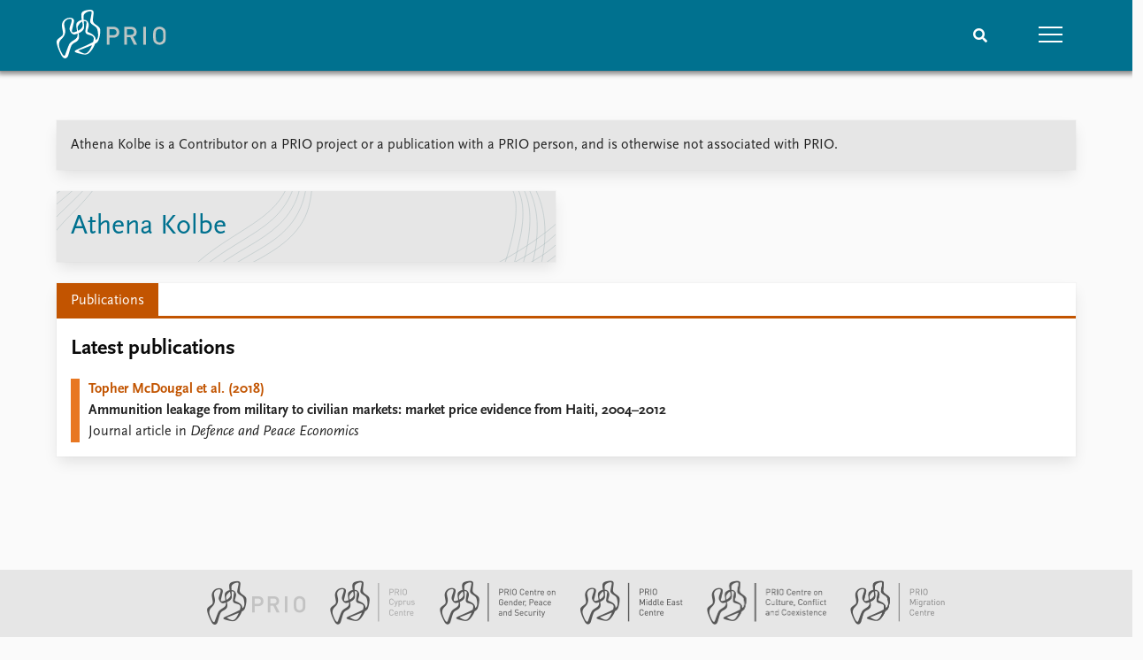

--- FILE ---
content_type: text/html; charset=utf-8
request_url: https://www.prio.org/people/11204
body_size: 7408
content:
<!DOCTYPE html>

<html lang="en"><head><base href="/">
    <meta charset="utf-8">
    <meta name="viewport" content="width=device-width, initial-scale=1.0">
    
    <link type="text/css" rel="stylesheet" href="/css/vendor.min.css?v=4.0.217.0" />
    <link type="text/css" rel="stylesheet" href="/css/prio.css?v=4.0.217.0" />
    
    <link rel="icon" type="image/svg+xml" href="/favicon.svg">
    <link rel="icon" type="image/png" href="/favicon.png">
    <link rel="apple-touch-icon" sizes="180x180" href="/apple-touch-icon.png">
    <link rel="icon" type="image/png" sizes="32x32" href="/favicon-32x32.png">
    <link rel="icon" type="image/png" sizes="16x16" href="/favicon-16x16.png">
    <link rel="manifest" href="/site.webmanifest">
    <link rel="mask-icon" href="/safari-pinned-tab.svg" color="#5bbad5">
    <meta name="msapplication-TileColor" content="#00aba9">
    <meta name="theme-color" content="#ffffff">

    
    <!--Blazor:{"type":"server","prerenderId":"092088a05f184443b04c0f1e7727d7ef","key":{"locationHash":"77D12F14A8105320B1AAED6AE7E689DA0EC4483270A645E84079EAA0FFDF550D:15","formattedComponentKey":""},"sequence":0,"descriptor":"CfDJ8KvhykDWN/ZMn\u002B/Eyfzh3cJxErk00SbY\u002BbHb81IdCfP423kRse6PgSR/2uuO4yOueQl6Okh4hFlUl1FGbpQS9iufDgzFJ3ZipXZ0aWD/usvpelCeRscL0S/zMict09FQFqM8tdPEkDY7/WM21YXVXJMTmpfAnKISRBTjlUW\u002ByxX/j39CoaSCxcYJABHrxhAoia5q3qPaD\u002BwL2bQFuJdxniOrSKTO1KIqj6/NlBBUS0v7exUJoFRW93ymL/9vs91Y4oaZFXukPLqwEkhTAo3bURfwJiZbExWrV\u002BZ/1CD3LB6Zw/GdiNKvGu38GEEUPkjgD\u002BQ2PrH\u002BSgcd8tMLg2rcfVZH7XWi2CEN9z6TL87aVCzO2VVGgTvBfHRS\u002BONFUI6bhB08HwAbj2GXMvYRnnpi2tj8rwC6MXv/sG7/KPDTGiOKCihDmPTx0R6naV\u002BPLFXdpbbRvFXQ0T\u002BmYNBMzxebtLzX1Kl/Di/Yh08x7SsyAhmDf4zHSH7EdAgKkWErgCznHxmG4pO0F3VHXUVteXOFhdPCukksiu7acEztEjU/PwvV8xywK3hn1BUZ7PoNhAbX\u002BGVHQ\u002B46\u002BS4Vt/jBcIC/klE="}--><title>Athena Kolbe &#x2013; Peace Research Institute Oslo (PRIO)</title>

    <meta property="twitter:site" content="@PRIOresearch">
    <meta property="twitter:title" content="Athena Kolbe &#x2013; Peace Research Institute Oslo (PRIO)" />
    <meta property="og:title" content="Athena Kolbe &#x2013; Peace Research Institute Oslo (PRIO)" />
    <meta property="og:type" content="website" /><meta property="og:url" content="https://www.prio.org/people/11204" /><!-- JSONLD: Organization --><script type="application/ld+json">{"foundingDate":1959,"name":"Peace Research Institute Oslo (PRIO)","logo":"https://www.prio.org/img/network/prio.png","description":"The Peace Research Institute Oslo (PRIO) is a private research institution in peace and conflict studies, based in Oslo, Norway, with around 100 employees. It was founded in 1959 by a group of Norwegian researchers led by Johan Galtung, who was also the institute\u0027s first director (1959\u20131969). It publishes the Journal of Peace Research, also founded by Johan Galtung.","legalName":"Peace Research Institute Oslo","founders":[{"name":"Johan Galtung","@type":"Person"}],"address":{"streetAddress":"Hausmanns gate 3","addressLocality":"Oslo","postalCode":"N-0186","addressRegion":"Oslo","addressCountry":"NO"},"contactPoint":{"telephone":"\u002B4722547700","email":"mail@prio.org","@type":"ContactPoint"},"sameAs":["https://twitter.com/PRIOresearch","https://www.facebook.com/PRIO.org","https://www.instagram.com/prioresearch"],"@context":"http://schema.org/","url":"https://www.prio.org/","@id":"https://www.prio.org/#Organization","@type":"Organization"}</script><!-- JSONLD: Person --><script type="application/ld+json">{"name":"Athena Kolbe","email":"","jobTitle":"","familyName":"Kolbe","givenName":"Athena","description":"\r\n","worksFor":{"logo":{"url":"https://www.prio.org/img/network/prio.png","@type":"ImageObject"},"@type":"Organization","name":"Peace Research Institute Oslo (PRIO)","url":"https://www.prio.org/"},"mainEntityOfPage":{"url":"https://www.prio.org/people/11204","@type":"WebPage"},"@context":"http://schema.org/","url":"https://www.prio.org/people/11204","@id":"https://www.prio.org/people/11204#Person","@type":"Person"}</script><!--Blazor:{"prerenderId":"092088a05f184443b04c0f1e7727d7ef"}--></head>
<body><div><!--Blazor:{"type":"server","prerenderId":"8bdf44b3c7f144c19755c2f85791b0dd","key":{"locationHash":"6D2FB549918F78233114267399E57F23CA5F472AD75D1B7244EC509B7DDD2CF4:19","formattedComponentKey":""},"sequence":1,"descriptor":"CfDJ8KvhykDWN/ZMn\u002B/Eyfzh3cKy2HEprld9Z/tnWnbQSLw\u002BUzWQpeoZWjQL/EyvRW69PkoOcspGHlqMQf8\u002BPNvvzqgllV5LjWsNMLHQ6Po5hJfM\u002BqCoIPzkRliFybUJ1uxm1ReoxmrKd1cDCYTkLWG\u002BXckxAuAOp1sEpejpi/2A\u002BcJwF032LBLHqaHu30RUIMdatFHDkUFl\u002BcEsI5bwzJnqT5ewCOGbaEOWSJmRNkIpF3Pl2pwZJAXOaFAKuugngdlVbrpBQT8s2ZUeBF3F9bloQ2oU5A6BFBuaQ1zvdn\u002BmCoEg6OXRF7YdCF74T9zkCZwDT2jQnntr0lt32rx96S32hMZ8HJ\u002BYqFJ13hYIuRxcmBOaXR4NOdDuEtc0YKNKzpkUe9omYoaM\u002BsQ4NS6EMvA2ywj996jysAg8/wUp4HhnP0ERJRXhfpq/9AVQZ8EQUV7EOjv5zJ9xfYAW5IN3WuqlEjI5QgMjBelGfGH1lHwcp71jDXAkKdfk0x6rrG3IwopCVE0qDv98QzGtRthhTCJMyG8="}-->
	<div class="app-body"><div class="app-main"><header class="header "><nav class="navbar is-fixed-top" role="navigation" aria-label="main navigation"><div class="container is-widescreen"><div class="navbar-brand" style="align-items: center"><a href="/" aria-label="Home"><img src="/img/Prio-logo-negative.svg" alt="Peace Research Institute Oslo (PRIO)" style="height:60px; padding-top: 5px;"></a></div>
            <div class="navbar-menu"><div class="navbar-end"><div class="navbar-item is-paddingless is-marginless"><script type="text/javascript" suppress-error="BL9992">
    window.setSearchFocus = function () {
        document.getElementById('prio-topnav-search').focus();
    };
</script>

<div class="field search-component has-addons prio-search-box ">
    <div class="control">
        <input id="prio-topnav-search" class="input" type="text" title="Search term" placeholder="Enter search query" />
    </div>
    <div class="control">
        <a class="button has-text-white is-primary" aria-label="Search">
            <i class="fas fa-search">
            </i>
        </a>
    </div>
</div></div><div class="navbar-item is-paddingless is-marginless"><a role="button" __internal_preventDefault_onclick class="navbar-burger is-primary " aria-label="menu"><span></span>
                            <span></span>
                            <span></span></a></div></div></div></div></nav>

    <div class=" nav-menu"><section class="section"><div class="container is-widescreen"><div class="columns is-multiline is-mobile"><div class="column is-6-mobile"><div class="nav-item"><a class="nav-link" href="/">Home</a></div>
                            <ul class="sub-menu"><li class="nav-item"><a class="nav-link" href="/subscribe">Subscribe to updates</a></li></ul></div><div class="column is-6-mobile"><div class="nav-item"><a class="nav-link" href="/news">News</a></div>
                            <ul class="sub-menu"><li class="nav-item"><a class="nav-link" href="/news">Latest news</a></li><li class="nav-item"><a class="nav-link" href="/news/media">Media centre</a></li><li class="nav-item"><a class="nav-link" href="/podcasts">Podcasts</a></li><li class="nav-item"><a class="nav-link" href="/news/archive">News archive</a></li><li class="nav-item"><a class="nav-link" href="/nobellist">Nobel Peace Prize list</a></li></ul></div><div class="column is-6-mobile"><div class="nav-item"><a class="nav-link" href="/events">Events</a></div>
                            <ul class="sub-menu"><li class="nav-item"><a class="nav-link" href="/events">Upcoming events</a></li><li class="nav-item"><a class="nav-link" href="/events/recorded">Recorded events</a></li><li class="nav-item"><a class="nav-link" href="/events/peaceaddress">Annual Peace Address</a></li><li class="nav-item"><a class="nav-link" href="/events/archive">Event archive</a></li></ul></div><div class="column is-6-mobile"><div class="nav-item"><a class="nav-link" href="/research">Research</a></div>
                            <ul class="sub-menu"><li class="nav-item"><a class="nav-link" href="/research">Overview</a></li><li class="nav-item"><a class="nav-link" href="/research/topics">Topics</a></li><li class="nav-item"><a class="nav-link" href="/projects">Projects</a></li><li class="nav-item"><a class="nav-link" href="/projects/archive">Project archive</a></li><li class="nav-item"><a class="nav-link" href="/research/funders">Funders</a></li><li class="nav-item"><a class="nav-link" href="/research/locations">Locations</a></li><li class="nav-item"><a class="nav-link" href="/education">Education</a></li></ul></div><div class="column is-6-mobile"><div class="nav-item"><a class="nav-link" href="/publications">Publications</a></div>
                            <ul class="sub-menu"><li class="nav-item"><a class="nav-link" href="/publications">Latest publications</a></li><li class="nav-item"><a class="nav-link" href="/publications/archive">Publication archive</a></li><li class="nav-item"><a class="nav-link" href="/comments">Commentary</a></li><li class="nav-item"><a class="nav-link" href="/newsletters">Newsletters</a></li><li class="nav-item"><a class="nav-link" href="/journals">Journals</a></li></ul></div><div class="column is-6-mobile"><div class="nav-item"><a class="nav-link" href="/people">People</a></div>
                            <ul class="sub-menu"><li class="nav-item"><a class="nav-link" href="/people">Current staff</a></li><li class="nav-item"><a class="nav-link" href="/people/alphabetical">Alphabetical list</a></li><li class="nav-item"><a class="nav-link" href="/people/board">PRIO board</a></li><li class="nav-item"><a class="nav-link" href="/people/globalfellows">Global Fellows</a></li><li class="nav-item"><a class="nav-link" href="/people/practitionersinresidence">Practitioners in Residence</a></li></ul></div><div class="column is-6-mobile"><div class="nav-item"><a class="nav-link" href="/data">Data</a></div>
                            <ul class="sub-menu"><li class="nav-item"><a class="nav-link" href="/data">Datasets</a></li><li class="nav-item"><a class="nav-link" href="/data/replication">Replication data</a></li></ul></div><div class="column is-6-mobile"><div class="nav-item"><a class="nav-link" href="/about">About PRIO</a></div>
                            <ul class="sub-menu"><li class="nav-item"><a class="nav-link" href="/about">About PRIO</a></li><li class="nav-item"><a class="nav-link" href="/about/annualreports">Annual reports</a></li><li class="nav-item"><a class="nav-link" href="/about/careers">Careers</a></li><li class="nav-item"><a class="nav-link" href="/about/library">Library</a></li><li class="nav-item"><a class="nav-link" href="/about/howtofind">How to find</a></li><li class="nav-item"><a class="nav-link" href="/about/contact">Contact</a></li><li class="nav-item"><a class="nav-link" href="/about/intranet">Intranet</a></li><li class="nav-item"><a class="nav-link" href="/about/faq">FAQ</a></li><li class="nav-item"><a class="nav-link" href="/about/partnerships">Support us</a></li></ul></div></div></div></section></div></header>
				<div class=""><div class="profile"><div class="container is-widescreen">
    <nav class="breadcrumb">
        
    </nav>
</div>
            <div class="section"><div class="container is-widescreen"><div class="columns"><div class="column is-12"><div class="columns"><div class="column is-fullwidth"><div class="left-notice card card-content-padding"><p>Athena Kolbe is a Contributor on a PRIO project or a publication with a PRIO person, and is otherwise not associated with PRIO.</p></div></div></div><div class="columns person-1"><div class="column is-6"><div class="person-card card is-flex"><div><div class="personal-info"><div><h2>Athena Kolbe</h2>
                                                    <h4></h4></div></div></div></div></div>
                                <div class="column is-6"></div></div><div class="columns "><div class="column is-12"><div class="columns is-multiline person"><div class="column"><div class="card person-tabs">

    <div class="tabs-container">
        <div class="tabs">
            <ul class="publication">
                    <li class="publication is-active"><a href="#" __internal_preventDefault_onclick>Publications</a></li>
            </ul>
        </div>

        <div class="tab-container">
            

                                                            <div class=" publication">
        
            
        <div class="column list">

                <div class="tab-heading">
                    <h3>Latest publications</h3>

                </div>

    <a class="archive-link" href="/publications/11089">
        <div class="archive archive-PrioPublication">

    <div class="archive-content">
        <div>
                <span class="first-link">Topher McDougal et al. (2018)</span>
                <br>

                <span class="has-text-weight-bold">Ammunition leakage from military to civilian markets: market price evidence from Haiti, 2004–2012</span>

                <p>Journal article in <em>Defence and Peace Economics</em></p>

        </div>
    </div>
</div>
    </a>

        </div>
        
        
    </div>



                                                    

                                                    

                                                    

                                                    

                                                    
        </div>
    </div>
</div></div></div></div></div></div></div></div></div></div></div></div>

			<div class="app-footer"><div class=" columns network-links"><div class="column is-full"><a href="https://www.prio.org" aria-label="PRIO website" b-i0f2o3q1qe>
    <img src="/_content/PRIO.Public.Web.Components.Elements.Network/img/prio.png" alt="PRIO logo" b-i0f2o3q1qe>
</a>
<a href="https://cyprus.prio.org" aria-label="PRIO Cyprus Centre website" b-i0f2o3q1qe>
    <img src="/_content/PRIO.Public.Web.Components.Elements.Network/img/cyprus.png" alt="PRIO Cyprus Centre logo" b-i0f2o3q1qe>
</a>
<a href="https://gps.prio.org" aria-label="PRIO Centre on Gender, Peace and Security website" b-i0f2o3q1qe>
    <img src="/_content/PRIO.Public.Web.Components.Elements.Network/img/gps.png" alt="PRIO Centre on Gender, Peace and Security logo" b-i0f2o3q1qe>
</a>
<a href="https://mideast.prio.org" aria-label="PRIO Middle East Centre website" b-i0f2o3q1qe>
    <img src="/_content/PRIO.Public.Web.Components.Elements.Network/img/mideast.png" alt="PRIO Middle East Centre logo" b-i0f2o3q1qe>
</a>
<a href="https://ccc.prio.org" aria-label="PRIO Centre on Culture, Conflict and Coexistence website" b-i0f2o3q1qe>
    <img src="/_content/PRIO.Public.Web.Components.Elements.Network/img/ccc.png" alt="PRIO Centre on Culture, Conflict and Coexistence logo" b-i0f2o3q1qe>
</a>
<a href="https://migration.prio.org" aria-label="PRIO Migration Centre website" b-i0f2o3q1qe>
    <img src="/_content/PRIO.Public.Web.Components.Elements.Network/img/migration.png" alt="PRIO Migration Centre logo" b-i0f2o3q1qe>
</a></div></div>
<footer class="footer"><div class="container is-widescreen"><div class="columns is-multiline"><div class="column is-full-touch is-half"><div class="pb-4"><h3 class="is-primary">Independent – International – Interdisciplinary</h3>
                    <p>The Peace Research Institute Oslo (PRIO) conducts research on the conditions for peaceful relations between states, groups and people.</p></div>
                <div class="pb-4"><h3 class="is-primary">Subscribe to updates</h3>
                    <a class="button subscribe" href="/subscribe"><span>Subscribe to updates from PRIO</span></a></div></div>
            <div class="column is-half-tablet is-one-quarter"><h4 class="is-primary">About PRIO</h4><ul class="nav-menu"><li class="nav-item"><a class="nav-link" href="/about">About PRIO</a></li><li class="nav-item"><a class="nav-link" href="/about/annualreports">Annual reports</a></li><li class="nav-item"><a class="nav-link" href="/about/careers">Careers</a></li><li class="nav-item"><a class="nav-link" href="/about/library">Library</a></li><li class="nav-item"><a class="nav-link" href="/about/howtofind">How to find</a></li><li class="nav-item"><a class="nav-link" href="/about/contact">Contact</a></li><li class="nav-item"><a class="nav-link" href="/about/intranet">Intranet</a></li><li class="nav-item"><a class="nav-link" href="/about/faq">FAQ</a></li><li class="nav-item"><a class="nav-link" href="/about/partnerships">Support us</a></li></ul></div>

            <div class="column is-half-tablet is-one-quarter"><div><a href="https://www.facebook.com/PRIO.org" target="_blank"><img class="icon" alt="Facebook logo" src="../img/facebook-icon.svg">PRIO.org on Facebook
                    </a>
                    <a href="https://twitter.com/PRIOresearch" target="_blank"><img class="icon" alt="X logo" src="../img/x-icon.svg">PRIOresearch on X
                    </a>
                    <a href="https://www.instagram.com/prioresearch" target="_blank"><img class="icon" alt="Instagram logo" src="../img/instagram-icon.svg">PRIOresearch on Instagram
                    </a>
                    <a href="https://no.linkedin.com/company/prio" target="_blank"><img class="icon" alt="LinkedIn logo" src="../img/linkedin-icon.svg">PRIO on LinkedIn
                    </a>
                    <a href="https://github.com/prio-data" target="_blank"><img class="icon" alt="GitHub logo" src="../img/github-icon.svg">prio-data on GitHub
                    </a></div>
                <div class="margin-top-1"><p><a>Click here to log in</a></p><a href="/about/privacy">Privacy Policy</a><p>© 2026 PRIO.org</p></div></div></div></div></footer></div></div>


    <!--Blazor:{"prerenderId":"8bdf44b3c7f144c19755c2f85791b0dd"}--></div>

    <div id="blazor-error-ui"><environment include="Staging,Production">
            An error has occurred. This application may no longer respond until reloaded.
        </environment>
        <environment include="Development">
            An unhandled exception has occurred. See browser dev tools for details.
        </environment>
        <a href class="reload">Reload</a>
        <a class="dismiss">🗙</a></div>

    <script src="_framework/blazor.web.js" autostart="false"></script>
    <script>
        Blazor.start({
            circuit: {
                reconnectionOptions: {
                    maxRetries: 12,
                    retryIntervalMilliseconds: 2000
                }
            }
        });
    </script></body></html><!--Blazor-Server-Component-State:CfDJ8KvhykDWN/ZMn+/Eyfzh3cL0BCO/CVAvnSnDtvBa4n32KK6ZpgpPeeMHGwP33Dyog8fr88b94XH1Yg1prP4yLXYXMG0itxlHVua1wHb7tVhrCwbjQ7vWnf/[base64]/wTNbmKZADhpw6G0+iHUb/SFTH7uP+mj0PHX2Z3EIK1L+P/0mFFWhNgvvb7Zgqk51lucLIkQ6BMFD60qqVm+36PYr98CL4gFYXm6WPKDhWfKDVaaHqSQqCmSQU/uMJRWS52UP/k0ABBGoT4zRSoWv8OsAt4Qsrvd6X41rA2Tk+mCtJOjO2tb8WyplcEkHzux4Zo1pqo82kDCNOGLkosLr4W7Alb+AjzykHl1vMXRQr+s--><!--Blazor-WebAssembly-Component-State:[base64]-->